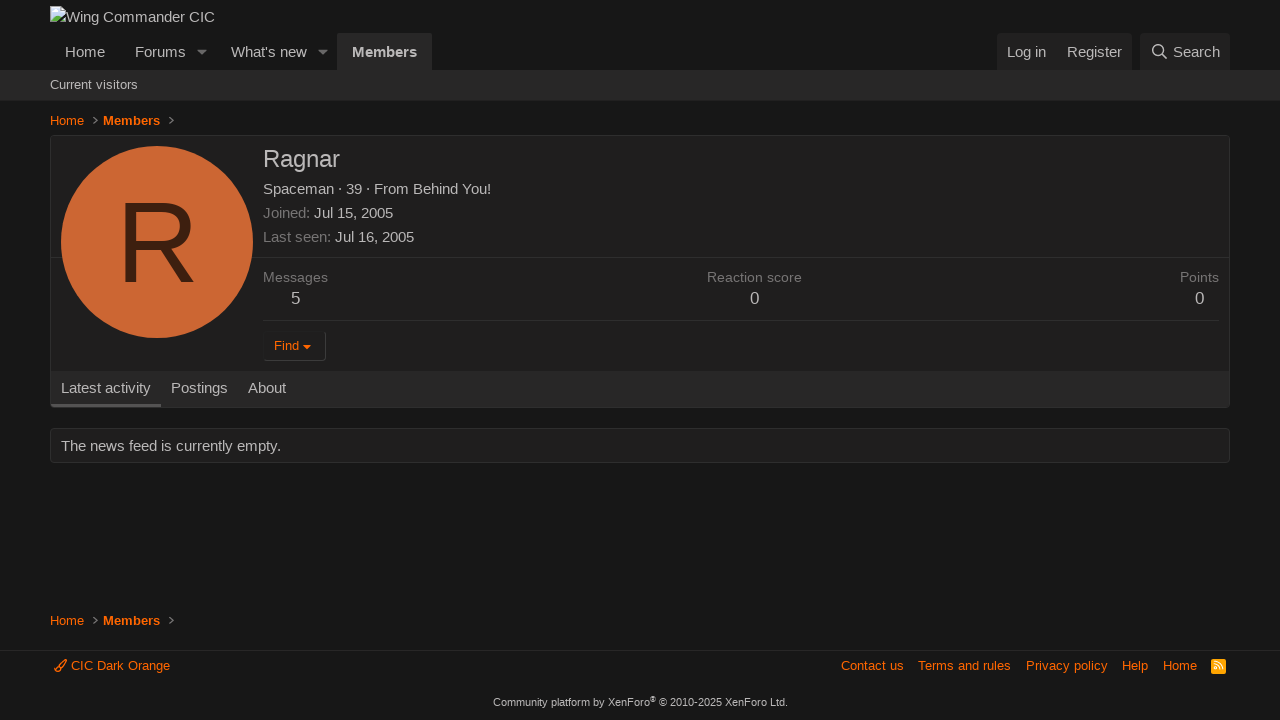

--- FILE ---
content_type: text/css; charset=utf-8
request_url: https://www.wcnews.com/chatzone/css.php?css=public%3Aextra.less&s=16&l=1&d=1766874587&k=5fb816dae490e10655e2894b750120d7a0ae3afc
body_size: -26
content:
@charset "UTF-8";

/********* public:extra.less ********/
.select2-search__field{color:#c4c2c2}a.link--internal{color:;box-shadow:rgba(0,0,0,0.5) 0px 1px 3px;border-radius:4px}a.link--external{color:;box-shadow:rgba(0,0,0,0.5) 0px 1px 3px;border-radius:4px}[data-xf-init="alerts-list"] .fauxBlockLink-blockLink{color:#bbc07e}